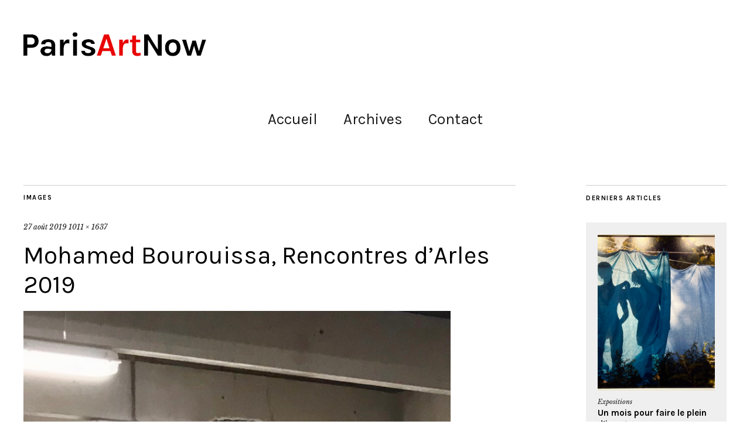

--- FILE ---
content_type: text/html; charset=UTF-8
request_url: https://www.parisartnow.com/mohamed-bourouissa-rencontres-darles-2019/
body_size: 10796
content:
<!DOCTYPE html>
<html lang="fr-FR">
<head>
	<meta charset="UTF-8" />
	<meta name="viewport" content="width=device-width,initial-scale=1">
	<link rel="profile" href="https://gmpg.org/xfn/11">
	<link rel="pingback" href="https://www.parisartnow.com/xmlrpc.php">
	<!--[if lt IE 9]>
		<script src="https://www.parisartnow.com/wp-content/themes/zuki/js/html5.js"></script>
	<![endif]-->
<title>Mohamed Bourouissa, Rencontres d&rsquo;Arles 2019 &#8211; Paris Art Now</title>
<meta name='robots' content='max-image-preview:large' />
<link rel='dns-prefetch' href='//stats.wp.com' />
<link rel='dns-prefetch' href='//fonts.googleapis.com' />
<link rel='dns-prefetch' href='//v0.wordpress.com' />
<link rel='dns-prefetch' href='//widgets.wp.com' />
<link rel='dns-prefetch' href='//s0.wp.com' />
<link rel='dns-prefetch' href='//0.gravatar.com' />
<link rel='dns-prefetch' href='//1.gravatar.com' />
<link rel='dns-prefetch' href='//2.gravatar.com' />
<link rel="alternate" type="application/rss+xml" title="Paris Art Now &raquo; Flux" href="https://www.parisartnow.com/feed/" />
<link rel="alternate" type="application/rss+xml" title="Paris Art Now &raquo; Flux des commentaires" href="https://www.parisartnow.com/comments/feed/" />
<script type="text/javascript">
/* <![CDATA[ */
window._wpemojiSettings = {"baseUrl":"https:\/\/s.w.org\/images\/core\/emoji\/15.0.3\/72x72\/","ext":".png","svgUrl":"https:\/\/s.w.org\/images\/core\/emoji\/15.0.3\/svg\/","svgExt":".svg","source":{"concatemoji":"https:\/\/www.parisartnow.com\/wp-includes\/js\/wp-emoji-release.min.js?ver=114c07d7609f035700cc29c7782f9199"}};
/*! This file is auto-generated */
!function(i,n){var o,s,e;function c(e){try{var t={supportTests:e,timestamp:(new Date).valueOf()};sessionStorage.setItem(o,JSON.stringify(t))}catch(e){}}function p(e,t,n){e.clearRect(0,0,e.canvas.width,e.canvas.height),e.fillText(t,0,0);var t=new Uint32Array(e.getImageData(0,0,e.canvas.width,e.canvas.height).data),r=(e.clearRect(0,0,e.canvas.width,e.canvas.height),e.fillText(n,0,0),new Uint32Array(e.getImageData(0,0,e.canvas.width,e.canvas.height).data));return t.every(function(e,t){return e===r[t]})}function u(e,t,n){switch(t){case"flag":return n(e,"\ud83c\udff3\ufe0f\u200d\u26a7\ufe0f","\ud83c\udff3\ufe0f\u200b\u26a7\ufe0f")?!1:!n(e,"\ud83c\uddfa\ud83c\uddf3","\ud83c\uddfa\u200b\ud83c\uddf3")&&!n(e,"\ud83c\udff4\udb40\udc67\udb40\udc62\udb40\udc65\udb40\udc6e\udb40\udc67\udb40\udc7f","\ud83c\udff4\u200b\udb40\udc67\u200b\udb40\udc62\u200b\udb40\udc65\u200b\udb40\udc6e\u200b\udb40\udc67\u200b\udb40\udc7f");case"emoji":return!n(e,"\ud83d\udc26\u200d\u2b1b","\ud83d\udc26\u200b\u2b1b")}return!1}function f(e,t,n){var r="undefined"!=typeof WorkerGlobalScope&&self instanceof WorkerGlobalScope?new OffscreenCanvas(300,150):i.createElement("canvas"),a=r.getContext("2d",{willReadFrequently:!0}),o=(a.textBaseline="top",a.font="600 32px Arial",{});return e.forEach(function(e){o[e]=t(a,e,n)}),o}function t(e){var t=i.createElement("script");t.src=e,t.defer=!0,i.head.appendChild(t)}"undefined"!=typeof Promise&&(o="wpEmojiSettingsSupports",s=["flag","emoji"],n.supports={everything:!0,everythingExceptFlag:!0},e=new Promise(function(e){i.addEventListener("DOMContentLoaded",e,{once:!0})}),new Promise(function(t){var n=function(){try{var e=JSON.parse(sessionStorage.getItem(o));if("object"==typeof e&&"number"==typeof e.timestamp&&(new Date).valueOf()<e.timestamp+604800&&"object"==typeof e.supportTests)return e.supportTests}catch(e){}return null}();if(!n){if("undefined"!=typeof Worker&&"undefined"!=typeof OffscreenCanvas&&"undefined"!=typeof URL&&URL.createObjectURL&&"undefined"!=typeof Blob)try{var e="postMessage("+f.toString()+"("+[JSON.stringify(s),u.toString(),p.toString()].join(",")+"));",r=new Blob([e],{type:"text/javascript"}),a=new Worker(URL.createObjectURL(r),{name:"wpTestEmojiSupports"});return void(a.onmessage=function(e){c(n=e.data),a.terminate(),t(n)})}catch(e){}c(n=f(s,u,p))}t(n)}).then(function(e){for(var t in e)n.supports[t]=e[t],n.supports.everything=n.supports.everything&&n.supports[t],"flag"!==t&&(n.supports.everythingExceptFlag=n.supports.everythingExceptFlag&&n.supports[t]);n.supports.everythingExceptFlag=n.supports.everythingExceptFlag&&!n.supports.flag,n.DOMReady=!1,n.readyCallback=function(){n.DOMReady=!0}}).then(function(){return e}).then(function(){var e;n.supports.everything||(n.readyCallback(),(e=n.source||{}).concatemoji?t(e.concatemoji):e.wpemoji&&e.twemoji&&(t(e.twemoji),t(e.wpemoji)))}))}((window,document),window._wpemojiSettings);
/* ]]> */
</script>
<style id='wp-emoji-styles-inline-css' type='text/css'>

	img.wp-smiley, img.emoji {
		display: inline !important;
		border: none !important;
		box-shadow: none !important;
		height: 1em !important;
		width: 1em !important;
		margin: 0 0.07em !important;
		vertical-align: -0.1em !important;
		background: none !important;
		padding: 0 !important;
	}
</style>
<link rel='stylesheet' id='wp-block-library-css' href='https://www.parisartnow.com/wp-includes/css/dist/block-library/style.min.css?ver=114c07d7609f035700cc29c7782f9199' type='text/css' media='all' />
<link rel='stylesheet' id='mediaelement-css' href='https://www.parisartnow.com/wp-includes/js/mediaelement/mediaelementplayer-legacy.min.css?ver=4.2.17' type='text/css' media='all' />
<link rel='stylesheet' id='wp-mediaelement-css' href='https://www.parisartnow.com/wp-includes/js/mediaelement/wp-mediaelement.min.css?ver=114c07d7609f035700cc29c7782f9199' type='text/css' media='all' />
<style id='jetpack-sharing-buttons-style-inline-css' type='text/css'>
.jetpack-sharing-buttons__services-list{display:flex;flex-direction:row;flex-wrap:wrap;gap:0;list-style-type:none;margin:5px;padding:0}.jetpack-sharing-buttons__services-list.has-small-icon-size{font-size:12px}.jetpack-sharing-buttons__services-list.has-normal-icon-size{font-size:16px}.jetpack-sharing-buttons__services-list.has-large-icon-size{font-size:24px}.jetpack-sharing-buttons__services-list.has-huge-icon-size{font-size:36px}@media print{.jetpack-sharing-buttons__services-list{display:none!important}}.editor-styles-wrapper .wp-block-jetpack-sharing-buttons{gap:0;padding-inline-start:0}ul.jetpack-sharing-buttons__services-list.has-background{padding:1.25em 2.375em}
</style>
<style id='classic-theme-styles-inline-css' type='text/css'>
/*! This file is auto-generated */
.wp-block-button__link{color:#fff;background-color:#32373c;border-radius:9999px;box-shadow:none;text-decoration:none;padding:calc(.667em + 2px) calc(1.333em + 2px);font-size:1.125em}.wp-block-file__button{background:#32373c;color:#fff;text-decoration:none}
</style>
<style id='global-styles-inline-css' type='text/css'>
:root{--wp--preset--aspect-ratio--square: 1;--wp--preset--aspect-ratio--4-3: 4/3;--wp--preset--aspect-ratio--3-4: 3/4;--wp--preset--aspect-ratio--3-2: 3/2;--wp--preset--aspect-ratio--2-3: 2/3;--wp--preset--aspect-ratio--16-9: 16/9;--wp--preset--aspect-ratio--9-16: 9/16;--wp--preset--color--black: #000000;--wp--preset--color--cyan-bluish-gray: #abb8c3;--wp--preset--color--white: #ffffff;--wp--preset--color--pale-pink: #f78da7;--wp--preset--color--vivid-red: #cf2e2e;--wp--preset--color--luminous-vivid-orange: #ff6900;--wp--preset--color--luminous-vivid-amber: #fcb900;--wp--preset--color--light-green-cyan: #7bdcb5;--wp--preset--color--vivid-green-cyan: #00d084;--wp--preset--color--pale-cyan-blue: #8ed1fc;--wp--preset--color--vivid-cyan-blue: #0693e3;--wp--preset--color--vivid-purple: #9b51e0;--wp--preset--gradient--vivid-cyan-blue-to-vivid-purple: linear-gradient(135deg,rgba(6,147,227,1) 0%,rgb(155,81,224) 100%);--wp--preset--gradient--light-green-cyan-to-vivid-green-cyan: linear-gradient(135deg,rgb(122,220,180) 0%,rgb(0,208,130) 100%);--wp--preset--gradient--luminous-vivid-amber-to-luminous-vivid-orange: linear-gradient(135deg,rgba(252,185,0,1) 0%,rgba(255,105,0,1) 100%);--wp--preset--gradient--luminous-vivid-orange-to-vivid-red: linear-gradient(135deg,rgba(255,105,0,1) 0%,rgb(207,46,46) 100%);--wp--preset--gradient--very-light-gray-to-cyan-bluish-gray: linear-gradient(135deg,rgb(238,238,238) 0%,rgb(169,184,195) 100%);--wp--preset--gradient--cool-to-warm-spectrum: linear-gradient(135deg,rgb(74,234,220) 0%,rgb(151,120,209) 20%,rgb(207,42,186) 40%,rgb(238,44,130) 60%,rgb(251,105,98) 80%,rgb(254,248,76) 100%);--wp--preset--gradient--blush-light-purple: linear-gradient(135deg,rgb(255,206,236) 0%,rgb(152,150,240) 100%);--wp--preset--gradient--blush-bordeaux: linear-gradient(135deg,rgb(254,205,165) 0%,rgb(254,45,45) 50%,rgb(107,0,62) 100%);--wp--preset--gradient--luminous-dusk: linear-gradient(135deg,rgb(255,203,112) 0%,rgb(199,81,192) 50%,rgb(65,88,208) 100%);--wp--preset--gradient--pale-ocean: linear-gradient(135deg,rgb(255,245,203) 0%,rgb(182,227,212) 50%,rgb(51,167,181) 100%);--wp--preset--gradient--electric-grass: linear-gradient(135deg,rgb(202,248,128) 0%,rgb(113,206,126) 100%);--wp--preset--gradient--midnight: linear-gradient(135deg,rgb(2,3,129) 0%,rgb(40,116,252) 100%);--wp--preset--font-size--small: 13px;--wp--preset--font-size--medium: 20px;--wp--preset--font-size--large: 36px;--wp--preset--font-size--x-large: 42px;--wp--preset--spacing--20: 0.44rem;--wp--preset--spacing--30: 0.67rem;--wp--preset--spacing--40: 1rem;--wp--preset--spacing--50: 1.5rem;--wp--preset--spacing--60: 2.25rem;--wp--preset--spacing--70: 3.38rem;--wp--preset--spacing--80: 5.06rem;--wp--preset--shadow--natural: 6px 6px 9px rgba(0, 0, 0, 0.2);--wp--preset--shadow--deep: 12px 12px 50px rgba(0, 0, 0, 0.4);--wp--preset--shadow--sharp: 6px 6px 0px rgba(0, 0, 0, 0.2);--wp--preset--shadow--outlined: 6px 6px 0px -3px rgba(255, 255, 255, 1), 6px 6px rgba(0, 0, 0, 1);--wp--preset--shadow--crisp: 6px 6px 0px rgba(0, 0, 0, 1);}:where(.is-layout-flex){gap: 0.5em;}:where(.is-layout-grid){gap: 0.5em;}body .is-layout-flex{display: flex;}.is-layout-flex{flex-wrap: wrap;align-items: center;}.is-layout-flex > :is(*, div){margin: 0;}body .is-layout-grid{display: grid;}.is-layout-grid > :is(*, div){margin: 0;}:where(.wp-block-columns.is-layout-flex){gap: 2em;}:where(.wp-block-columns.is-layout-grid){gap: 2em;}:where(.wp-block-post-template.is-layout-flex){gap: 1.25em;}:where(.wp-block-post-template.is-layout-grid){gap: 1.25em;}.has-black-color{color: var(--wp--preset--color--black) !important;}.has-cyan-bluish-gray-color{color: var(--wp--preset--color--cyan-bluish-gray) !important;}.has-white-color{color: var(--wp--preset--color--white) !important;}.has-pale-pink-color{color: var(--wp--preset--color--pale-pink) !important;}.has-vivid-red-color{color: var(--wp--preset--color--vivid-red) !important;}.has-luminous-vivid-orange-color{color: var(--wp--preset--color--luminous-vivid-orange) !important;}.has-luminous-vivid-amber-color{color: var(--wp--preset--color--luminous-vivid-amber) !important;}.has-light-green-cyan-color{color: var(--wp--preset--color--light-green-cyan) !important;}.has-vivid-green-cyan-color{color: var(--wp--preset--color--vivid-green-cyan) !important;}.has-pale-cyan-blue-color{color: var(--wp--preset--color--pale-cyan-blue) !important;}.has-vivid-cyan-blue-color{color: var(--wp--preset--color--vivid-cyan-blue) !important;}.has-vivid-purple-color{color: var(--wp--preset--color--vivid-purple) !important;}.has-black-background-color{background-color: var(--wp--preset--color--black) !important;}.has-cyan-bluish-gray-background-color{background-color: var(--wp--preset--color--cyan-bluish-gray) !important;}.has-white-background-color{background-color: var(--wp--preset--color--white) !important;}.has-pale-pink-background-color{background-color: var(--wp--preset--color--pale-pink) !important;}.has-vivid-red-background-color{background-color: var(--wp--preset--color--vivid-red) !important;}.has-luminous-vivid-orange-background-color{background-color: var(--wp--preset--color--luminous-vivid-orange) !important;}.has-luminous-vivid-amber-background-color{background-color: var(--wp--preset--color--luminous-vivid-amber) !important;}.has-light-green-cyan-background-color{background-color: var(--wp--preset--color--light-green-cyan) !important;}.has-vivid-green-cyan-background-color{background-color: var(--wp--preset--color--vivid-green-cyan) !important;}.has-pale-cyan-blue-background-color{background-color: var(--wp--preset--color--pale-cyan-blue) !important;}.has-vivid-cyan-blue-background-color{background-color: var(--wp--preset--color--vivid-cyan-blue) !important;}.has-vivid-purple-background-color{background-color: var(--wp--preset--color--vivid-purple) !important;}.has-black-border-color{border-color: var(--wp--preset--color--black) !important;}.has-cyan-bluish-gray-border-color{border-color: var(--wp--preset--color--cyan-bluish-gray) !important;}.has-white-border-color{border-color: var(--wp--preset--color--white) !important;}.has-pale-pink-border-color{border-color: var(--wp--preset--color--pale-pink) !important;}.has-vivid-red-border-color{border-color: var(--wp--preset--color--vivid-red) !important;}.has-luminous-vivid-orange-border-color{border-color: var(--wp--preset--color--luminous-vivid-orange) !important;}.has-luminous-vivid-amber-border-color{border-color: var(--wp--preset--color--luminous-vivid-amber) !important;}.has-light-green-cyan-border-color{border-color: var(--wp--preset--color--light-green-cyan) !important;}.has-vivid-green-cyan-border-color{border-color: var(--wp--preset--color--vivid-green-cyan) !important;}.has-pale-cyan-blue-border-color{border-color: var(--wp--preset--color--pale-cyan-blue) !important;}.has-vivid-cyan-blue-border-color{border-color: var(--wp--preset--color--vivid-cyan-blue) !important;}.has-vivid-purple-border-color{border-color: var(--wp--preset--color--vivid-purple) !important;}.has-vivid-cyan-blue-to-vivid-purple-gradient-background{background: var(--wp--preset--gradient--vivid-cyan-blue-to-vivid-purple) !important;}.has-light-green-cyan-to-vivid-green-cyan-gradient-background{background: var(--wp--preset--gradient--light-green-cyan-to-vivid-green-cyan) !important;}.has-luminous-vivid-amber-to-luminous-vivid-orange-gradient-background{background: var(--wp--preset--gradient--luminous-vivid-amber-to-luminous-vivid-orange) !important;}.has-luminous-vivid-orange-to-vivid-red-gradient-background{background: var(--wp--preset--gradient--luminous-vivid-orange-to-vivid-red) !important;}.has-very-light-gray-to-cyan-bluish-gray-gradient-background{background: var(--wp--preset--gradient--very-light-gray-to-cyan-bluish-gray) !important;}.has-cool-to-warm-spectrum-gradient-background{background: var(--wp--preset--gradient--cool-to-warm-spectrum) !important;}.has-blush-light-purple-gradient-background{background: var(--wp--preset--gradient--blush-light-purple) !important;}.has-blush-bordeaux-gradient-background{background: var(--wp--preset--gradient--blush-bordeaux) !important;}.has-luminous-dusk-gradient-background{background: var(--wp--preset--gradient--luminous-dusk) !important;}.has-pale-ocean-gradient-background{background: var(--wp--preset--gradient--pale-ocean) !important;}.has-electric-grass-gradient-background{background: var(--wp--preset--gradient--electric-grass) !important;}.has-midnight-gradient-background{background: var(--wp--preset--gradient--midnight) !important;}.has-small-font-size{font-size: var(--wp--preset--font-size--small) !important;}.has-medium-font-size{font-size: var(--wp--preset--font-size--medium) !important;}.has-large-font-size{font-size: var(--wp--preset--font-size--large) !important;}.has-x-large-font-size{font-size: var(--wp--preset--font-size--x-large) !important;}
:where(.wp-block-post-template.is-layout-flex){gap: 1.25em;}:where(.wp-block-post-template.is-layout-grid){gap: 1.25em;}
:where(.wp-block-columns.is-layout-flex){gap: 2em;}:where(.wp-block-columns.is-layout-grid){gap: 2em;}
:root :where(.wp-block-pullquote){font-size: 1.5em;line-height: 1.6;}
</style>
<link rel='stylesheet' id='SFSImainCss-css' href='https://www.parisartnow.com/wp-content/plugins/ultimate-social-media-icons/css/sfsi-style.css?ver=2.9.6' type='text/css' media='all' />
<link rel='stylesheet' id='parent-style-css' href='https://www.parisartnow.com/wp-content/themes/zuki/style.css?ver=114c07d7609f035700cc29c7782f9199' type='text/css' media='all' />
<link rel='stylesheet' id='zuki-flex-slider-style-css' href='https://www.parisartnow.com/wp-content/themes/zuki/js/flex-slider/flexslider.css?ver=114c07d7609f035700cc29c7782f9199' type='text/css' media='all' />
<link rel='stylesheet' id='zuki-fonts-css' href='//fonts.googleapis.com/css?family=Libre+Baskerville%3A400%2C700%2C400italic%7CKarla%3A400%2C400italic%2C700%2C700italic%26subset%3Dlatin%2Clatin-ext&#038;subset=latin%2Clatin-ext' type='text/css' media='all' />
<link rel='stylesheet' id='genericons-css' href='https://www.parisartnow.com/wp-content/plugins/jetpack/_inc/genericons/genericons/genericons.css?ver=3.1' type='text/css' media='all' />
<link rel='stylesheet' id='zuki-style-css' href='https://www.parisartnow.com/wp-content/themes/parisartnow2016/style.css?ver=20140631' type='text/css' media='all' />
<link rel='stylesheet' id='jetpack_likes-css' href='https://www.parisartnow.com/wp-content/plugins/jetpack/modules/likes/style.css?ver=14.5' type='text/css' media='all' />
<link rel='stylesheet' id='jetpack-subscriptions-css' href='https://www.parisartnow.com/wp-content/plugins/jetpack/modules/subscriptions/subscriptions.css?ver=14.5' type='text/css' media='all' />
<script type="text/javascript" src="https://www.parisartnow.com/wp-includes/js/jquery/jquery.min.js?ver=3.7.1" id="jquery-core-js"></script>
<script type="text/javascript" src="https://www.parisartnow.com/wp-includes/js/jquery/jquery-migrate.min.js?ver=3.4.1" id="jquery-migrate-js"></script>
<script type="text/javascript" src="https://www.parisartnow.com/wp-content/themes/zuki/js/jquery.fitvids.js?ver=1.1" id="zuki-fitvids-js"></script>
<script type="text/javascript" src="https://www.parisartnow.com/wp-content/themes/zuki/js/flex-slider/jquery.flexslider-min.js?ver=114c07d7609f035700cc29c7782f9199" id="zuki-flex-slider-js"></script>
<script type="text/javascript" src="https://www.parisartnow.com/wp-content/themes/zuki/js/functions.js?ver=20140426" id="zuki-script-js"></script>
<link rel="https://api.w.org/" href="https://www.parisartnow.com/wp-json/" /><link rel="alternate" title="JSON" type="application/json" href="https://www.parisartnow.com/wp-json/wp/v2/media/4759" /><link rel="EditURI" type="application/rsd+xml" title="RSD" href="https://www.parisartnow.com/xmlrpc.php?rsd" />
<link rel="alternate" title="oEmbed (JSON)" type="application/json+oembed" href="https://www.parisartnow.com/wp-json/oembed/1.0/embed?url=https%3A%2F%2Fwww.parisartnow.com%2Fmohamed-bourouissa-rencontres-darles-2019%2F" />
<link rel="alternate" title="oEmbed (XML)" type="text/xml+oembed" href="https://www.parisartnow.com/wp-json/oembed/1.0/embed?url=https%3A%2F%2Fwww.parisartnow.com%2Fmohamed-bourouissa-rencontres-darles-2019%2F&#038;format=xml" />

    <!-- Google tag (gtag.js) -->
    <script async src="https://www.googletagmanager.com/gtag/js?id=G-H3KZ6G1RSE"></script>
    <script>
      window.dataLayer = window.dataLayer || [];
      function gtag(){dataLayer.push(arguments);}
      gtag('js', new Date());

      gtag('config', 'G-H3KZ6G1RSE');
    </script>

	<meta name="follow.[base64]" content="Dwqj0mfWqGdcsjV3jr3l"/>	<style>img#wpstats{display:none}</style>
			<style type="text/css">
		.widget-area p.summary a,
		.entry-content p a,
		.entry-content li a,
		.page .entry-content p a,
		blockquote cite a,
		.textwidget a,
		#comments .comment-text a,
		.authorbox p.author-description a {color: #ec2203;}
		.widget_zuki_recentposts_color .bg-wrap {background: #efefef;}
		.archive-menu-content {background: #efefef;}
	</style>
    	<style type="text/css" id="zuki-header-css">
			#site-title h1,
		#site-title h2.site-description {
			display: none;
		}

		</style>
	<style type="text/css" id="custom-background-css">
body.custom-background { background-color: #ffffff; }
</style>
	
<!-- Jetpack Open Graph Tags -->
<meta property="og:type" content="article" />
<meta property="og:title" content="Mohamed Bourouissa, Rencontres d&rsquo;Arles 2019" />
<meta property="og:url" content="https://www.parisartnow.com/mohamed-bourouissa-rencontres-darles-2019/" />
<meta property="og:description" content="Mohamed Bourouissa, Rencontres d&rsquo;Arles 2019 © Isabelle Henricot" />
<meta property="article:published_time" content="2019-08-26T22:29:41+00:00" />
<meta property="article:modified_time" content="2019-08-27T09:26:48+00:00" />
<meta property="og:site_name" content="Paris Art Now" />
<meta property="og:image" content="https://www.parisartnow.com/wp-content/uploads/mohamed-bourouissa-rencontres-darles-2019.jpeg" />
<meta property="og:image:alt" content="" />
<meta property="og:locale" content="fr_FR" />
<meta name="twitter:text:title" content="Mohamed Bourouissa, Rencontres d&rsquo;Arles 2019" />
<meta name="twitter:image" content="https://www.parisartnow.com/wp-content/uploads/mohamed-bourouissa-rencontres-darles-2019.jpeg?w=640" />
<meta name="twitter:card" content="summary_large_image" />

<!-- End Jetpack Open Graph Tags -->
</head>

<body data-rsssl=1 class="attachment attachment-template-default single single-attachment postid-4759 attachmentid-4759 attachment-jpeg custom-background sfsi_actvite_theme_default">

	<div id="container">

		<header id="masthead" class="cf" role="banner">

			
			<div id="site-title">
							<div id="site-header">
					<a href="https://www.parisartnow.com/" rel="home"><img src="https://www.parisartnow.com/wp-content/uploads/logo-parisartnow-red-1.png" width="400" height="51" alt=""></a>
				</div><!-- end #site-header -->
							<h1><a href="https://www.parisartnow.com/" title="Paris Art Now">Paris Art Now</a></h1>
							<h2 class="site-description">Expos et galeries d&#039;art contemporain à Paris</h2>
						</div><!-- end #site-title -->

			<a href="#menuopen" id="mobile-menu-toggle"><span>Menu</span></a>

			<div id="mobile-menu-wrap" class="cf">
									<div class="search-box">
						<a href="#" id="search-toggle"><span>Recherche</span></a>
						
<form method="get" id="searchform" class="searchform" action="https://www.parisartnow.com/" role="search">
	<label for="s" class="screen-reader-text"><span>Recherche</span></label>
	<input type="text" class="search-field" name="s" id="s" placeholder="Faire une recherche..." />
	<input type="submit" class="submit" name="submit" id="searchsubmit" value="Recherche" />
</form>					</div><!-- end .search-box -->
								<nav id="site-nav" class="cf">
					<ul id="menu-menu-2-grand" class="nav-menu"><li id="menu-item-84" class="menu-item menu-item-type-custom menu-item-object-custom menu-item-home menu-item-84"><a href="https://www.parisartnow.com">Accueil</a></li>
<li id="menu-item-12575" class="menu-item menu-item-type-post_type menu-item-object-page menu-item-12575"><a href="https://www.parisartnow.com/archives/">Archives</a></li>
<li id="menu-item-12576" class="menu-item menu-item-type-post_type menu-item-object-page menu-item-12576"><a href="https://www.parisartnow.com/contact/">Contact</a></li>
</ul>				</nav><!-- end #site-nav -->
				<a href="#menuclose" id="mobile-menu-close"><span>Fermer menu</span></a>
			</div><!-- end #mobile-menu-wrap -->

			
		</header><!-- end #masthead -->

<div id="main-wrap">
	<div id="primary" class="site-content cf" role="main">
	<h3 class="blog-title">Images</h3>

	<article id="post-4759" class="post-4759 attachment type-attachment status-inherit hentry">

		<header class="entry-header">
				<div class="entry-date">
					<a href="https://www.parisartnow.com/mohamed-bourouissa-rencontres-darles-2019/">27 août 2019</a>
				</div><!-- end .entry-date -->
				<div class="full-size-link"><a href="https://www.parisartnow.com/wp-content/uploads/mohamed-bourouissa-rencontres-darles-2019.jpeg">1011 &times; 1637</a></div>
							<h1 class="entry-title">Mohamed Bourouissa, Rencontres d&rsquo;Arles 2019</a></h1>
		</header><!--end .entry-header -->

		<div class="entry-wrap">
		<div class="entry-content">
			<div class="attachment">
						<a href="https://www.parisartnow.com/the-anonymous-project-kitchen/" title="Mohamed Bourouissa, Rencontres d&rsquo;Arles 2019"><img width="729" height="1180" src="https://www.parisartnow.com/wp-content/uploads/mohamed-bourouissa-rencontres-darles-2019.jpeg" class="attachment-1180x1180 size-1180x1180" alt="" decoding="async" fetchpriority="high" srcset="https://www.parisartnow.com/wp-content/uploads/mohamed-bourouissa-rencontres-darles-2019.jpeg 1011w, https://www.parisartnow.com/wp-content/uploads/mohamed-bourouissa-rencontres-darles-2019-216x350.jpeg 216w, https://www.parisartnow.com/wp-content/uploads/mohamed-bourouissa-rencontres-darles-2019-741x1200.jpeg 741w" sizes="(max-width: 729px) 100vw, 729px" data-attachment-id="4759" data-permalink="https://www.parisartnow.com/mohamed-bourouissa-rencontres-darles-2019/" data-orig-file="https://www.parisartnow.com/wp-content/uploads/mohamed-bourouissa-rencontres-darles-2019.jpeg" data-orig-size="1011,1637" data-comments-opened="0" data-image-meta="{&quot;aperture&quot;:&quot;1.8&quot;,&quot;credit&quot;:&quot;&quot;,&quot;camera&quot;:&quot;iPhone 7 Plus&quot;,&quot;caption&quot;:&quot;&quot;,&quot;created_timestamp&quot;:&quot;1562253249&quot;,&quot;copyright&quot;:&quot;&quot;,&quot;focal_length&quot;:&quot;3.99&quot;,&quot;iso&quot;:&quot;160&quot;,&quot;shutter_speed&quot;:&quot;0.03030303030303&quot;,&quot;title&quot;:&quot;&quot;,&quot;orientation&quot;:&quot;0&quot;}" data-image-title="Mohamed Bourouissa, Rencontres d&amp;rsquo;Arles 2019" data-image-description="" data-image-caption="&lt;p&gt;Mohamed Bourouissa, Rencontres d&amp;rsquo;Arles 2019 © Isabelle Henricot&lt;/p&gt;
" data-medium-file="https://www.parisartnow.com/wp-content/uploads/mohamed-bourouissa-rencontres-darles-2019-216x350.jpeg" data-large-file="https://www.parisartnow.com/wp-content/uploads/mohamed-bourouissa-rencontres-darles-2019-741x1200.jpeg" /></a>

													<div class="entry-caption">
								<p>Mohamed Bourouissa, Rencontres d&rsquo;Arles 2019 © Isabelle Henricot</p>
							</div>
						
			</div><!-- .attachment -->
		</div><!-- .entry-content -->
	</div><!-- end .entry-wrap -->

	</article><!-- #post-4759 -->

	
	<div class="nav-wrap cf">
		<nav id="nav-single" class="cf">
			<div class="nav-next"><a href='https://www.parisartnow.com/the-anonymous-project-kitchen/'><span>Image suivante</span></a></div>
			<div class="nav-previous"><a href='https://www.parisartnow.com/jacques-windenberger-rencontres-darles-2019/'><span>Image précédente</span></a></div>
		</nav><!-- #nav-single -->
	</div><!-- end .nav-wrap -->

</div><!-- end #primary -->

<div id="blog-sidebar" class="default-sidebar widget-area" role="complementary">
	<aside id="zuki_recentposts_color-2" class="widget widget_zuki_recentposts_color">
		<div class="widget-title-wrap"><h3 class="widget-title"><span>Derniers articles</span></h3></div>

<div class="bg-wrap cf">

   
   <article class="rp-color cf">
	   			 <div class="entry-thumb">
				 <a href="https://www.parisartnow.com/un-mois-pour-faire-le-plein-dimages/" title="Permalien pour Un mois pour faire le plein d’images"><img src="https://www.parisartnow.com/wp-content/uploads/tyler-mitchell-untitled-blue-laundry-line-2019-420x560.jpeg" class="attachment-zuki-medium-portrait size-zuki-medium-portrait wp-post-image" alt="" decoding="async" data-attachment-id="13246" data-permalink="https://www.parisartnow.com/tyler-mitchell-untitled-blue-laundry-line-2019/" data-orig-file="https://www.parisartnow.com/wp-content/uploads/tyler-mitchell-untitled-blue-laundry-line-2019.jpeg" data-orig-size="2400,1906" data-comments-opened="0" data-image-meta="{&quot;aperture&quot;:&quot;1.5&quot;,&quot;credit&quot;:&quot;&quot;,&quot;camera&quot;:&quot;iPhone 13 Pro Max&quot;,&quot;caption&quot;:&quot;&quot;,&quot;created_timestamp&quot;:&quot;1762777986&quot;,&quot;copyright&quot;:&quot;&quot;,&quot;focal_length&quot;:&quot;5.7&quot;,&quot;iso&quot;:&quot;100&quot;,&quot;shutter_speed&quot;:&quot;0.01&quot;,&quot;title&quot;:&quot;&quot;,&quot;orientation&quot;:&quot;1&quot;}" data-image-title="Tyler Mitchell, Untitled (Blue laundry Line), 2019" data-image-description="" data-image-caption="&lt;p&gt;Tyler Mitchell, Untitled (Blue laundry Line), 2019&lt;/p&gt;
" data-medium-file="https://www.parisartnow.com/wp-content/uploads/tyler-mitchell-untitled-blue-laundry-line-2019-350x278.jpeg" data-large-file="https://www.parisartnow.com/wp-content/uploads/tyler-mitchell-untitled-blue-laundry-line-2019-1511x1200.jpeg" /></a>
			</div><!-- end .entry-thumb -->
		
		<header class="entry-header">

			<div class="entry-cats">
				<a href="https://www.parisartnow.com/category/expositions-2/" rel="category tag">Expositions</a>			</div><!-- end .entry-cats -->
			<h3 class="entry-title"><a href="https://www.parisartnow.com/un-mois-pour-faire-le-plein-dimages/" title="Permalien pour Un mois pour faire le plein d’images">Un mois pour faire le plein d’images</a></h3>

						<div class="entry-location">
							</div>

		</header>
		<div class="story">

			<p class="summary">Comme chaque année au mois de novembre, les expositions de photos foisonnent à Paris et en Île-de-France. Installée depuis près de trente ans dans le paysage culturel parisien, la...</p>
			<footer class="entry-footer">
				<div class="entry-date"><a href="https://www.parisartnow.com/un-mois-pour-faire-le-plein-dimages/" class="entry-date">17 novembre 2025</a></div>
								<div class="entry-comments">
					<a href="https://www.parisartnow.com/un-mois-pour-faire-le-plein-dimages/#comments">commentaire 1</a>				</div><!-- end .entry-comments -->
							</footer>

		</div><!--end .story -->
    </article><!--end .rp-color -->

   
   <article class="rp-color cf">
	   			 <div class="entry-thumb">
				 <a href="https://www.parisartnow.com/paris-photo-2025/" title="Permalien pour Paris Photo 2025 "><img src="https://www.parisartnow.com/wp-content/uploads/img_8304-420x560.jpeg" class="attachment-zuki-medium-portrait size-zuki-medium-portrait wp-post-image" alt="" decoding="async" data-attachment-id="13220" data-permalink="https://www.parisartnow.com/img_8304/" data-orig-file="https://www.parisartnow.com/wp-content/uploads/img_8304.jpeg" data-orig-size="2400,1800" data-comments-opened="0" data-image-meta="{&quot;aperture&quot;:&quot;1.8&quot;,&quot;credit&quot;:&quot;&quot;,&quot;camera&quot;:&quot;iPhone 13 Pro Max&quot;,&quot;caption&quot;:&quot;&quot;,&quot;created_timestamp&quot;:&quot;1762981130&quot;,&quot;copyright&quot;:&quot;&quot;,&quot;focal_length&quot;:&quot;1.57&quot;,&quot;iso&quot;:&quot;160&quot;,&quot;shutter_speed&quot;:&quot;0.01&quot;,&quot;title&quot;:&quot;&quot;,&quot;orientation&quot;:&quot;1&quot;}" data-image-title="Vue des galeries" data-image-description="" data-image-caption="&lt;p&gt;Vue des galeries Richard Saltoun et Fraenkel, Paris Photo 2025 © Isabelle Henricot&lt;/p&gt;
" data-medium-file="https://www.parisartnow.com/wp-content/uploads/img_8304-350x263.jpeg" data-large-file="https://www.parisartnow.com/wp-content/uploads/img_8304-1600x1200.jpeg" /></a>
			</div><!-- end .entry-thumb -->
		
		<header class="entry-header">

			<div class="entry-cats">
				<a href="https://www.parisartnow.com/category/expositions-2/" rel="category tag">Expositions</a>			</div><!-- end .entry-cats -->
			<h3 class="entry-title"><a href="https://www.parisartnow.com/paris-photo-2025/" title="Permalien pour Paris Photo 2025 ">Paris Photo 2025 </a></h3>

						<div class="entry-location">
							</div>

		</header>
		<div class="story">

			<p class="summary">Pour sa 28e édition, la foire renouvelle une partie de ses effectifs et réorganise partiellement ses espaces en conservant une offre très diversifiée. Si le nombre légèrement en baisse...</p>
			<footer class="entry-footer">
				<div class="entry-date"><a href="https://www.parisartnow.com/paris-photo-2025/" class="entry-date">14 novembre 2025</a></div>
								<div class="entry-comments">
					<a href="https://www.parisartnow.com/paris-photo-2025/#respond"><span class="leave-reply">commentaires 0</span></a>				</div><!-- end .entry-comments -->
							</footer>

		</div><!--end .story -->
    </article><!--end .rp-color -->

   
   <article class="rp-color cf">
	   			 <div class="entry-thumb">
				 <a href="https://www.parisartnow.com/a-voir-a-paris-pendant-la-semaine-de-lart/" title="Permalien pour À voir à Paris pendant la Semaine de l’art"><img src="https://www.parisartnow.com/wp-content/uploads/chapelle-saint-louis-de-la-salpetriere-paris-420x560.jpeg" class="attachment-zuki-medium-portrait size-zuki-medium-portrait wp-post-image" alt="" decoding="async" data-attachment-id="13034" data-permalink="https://www.parisartnow.com/chapelle-saint-louis-de-la-salpetriere-paris/" data-orig-file="https://www.parisartnow.com/wp-content/uploads/chapelle-saint-louis-de-la-salpetriere-paris.jpeg" data-orig-size="2400,1800" data-comments-opened="0" data-image-meta="{&quot;aperture&quot;:&quot;1.5&quot;,&quot;credit&quot;:&quot;&quot;,&quot;camera&quot;:&quot;iPhone 13 Pro Max&quot;,&quot;caption&quot;:&quot;&quot;,&quot;created_timestamp&quot;:&quot;1760970198&quot;,&quot;copyright&quot;:&quot;&quot;,&quot;focal_length&quot;:&quot;5.7&quot;,&quot;iso&quot;:&quot;50&quot;,&quot;shutter_speed&quot;:&quot;0.00011499540018399&quot;,&quot;title&quot;:&quot;&quot;,&quot;orientation&quot;:&quot;1&quot;}" data-image-title="Chapelle Saint-Louis de la Salpêtrière, Paris" data-image-description="" data-image-caption="&lt;p&gt;Chapelle Saint-Louis de la Salpêtrière, Paris © Isabelle Henricot&lt;/p&gt;
" data-medium-file="https://www.parisartnow.com/wp-content/uploads/chapelle-saint-louis-de-la-salpetriere-paris-350x263.jpeg" data-large-file="https://www.parisartnow.com/wp-content/uploads/chapelle-saint-louis-de-la-salpetriere-paris-1600x1200.jpeg" /></a>
			</div><!-- end .entry-thumb -->
		
		<header class="entry-header">

			<div class="entry-cats">
				<a href="https://www.parisartnow.com/category/expositions-2/" rel="category tag">Expositions</a>			</div><!-- end .entry-cats -->
			<h3 class="entry-title"><a href="https://www.parisartnow.com/a-voir-a-paris-pendant-la-semaine-de-lart/" title="Permalien pour À voir à Paris pendant la Semaine de l’art">À voir à Paris pendant la Semaine de l’art</a></h3>

						<div class="entry-location">
							</div>

		</header>
		<div class="story">

			<p class="summary">Profitant de la présence de nombreux collectionneurs et amateurs d’art dans la capitale, une profusion de foires et d’événements artistiques se déroulent durant la semaine d’Art Basel Paris. Impossible...</p>
			<footer class="entry-footer">
				<div class="entry-date"><a href="https://www.parisartnow.com/a-voir-a-paris-pendant-la-semaine-de-lart/" class="entry-date">25 octobre 2025</a></div>
								<div class="entry-comments">
					<a href="https://www.parisartnow.com/a-voir-a-paris-pendant-la-semaine-de-lart/#respond"><span class="leave-reply">commentaires 0</span></a>				</div><!-- end .entry-comments -->
							</footer>

		</div><!--end .story -->
    </article><!--end .rp-color -->

   
   <article class="rp-color cf">
	   			 <div class="entry-thumb">
				 <a href="https://www.parisartnow.com/art-basel-paris-2025/" title="Permalien pour Art Basel Paris 2025"><img src="https://www.parisartnow.com/wp-content/uploads/grand-palais-art-basel-2025-isabelle-henricot-420x560.jpeg" class="attachment-zuki-medium-portrait size-zuki-medium-portrait wp-post-image" alt="" decoding="async" data-attachment-id="13009" data-permalink="https://www.parisartnow.com/grand-palais-art-basel-2025-isabelle-henricot/" data-orig-file="https://www.parisartnow.com/wp-content/uploads/grand-palais-art-basel-2025-isabelle-henricot.jpeg" data-orig-size="2400,1800" data-comments-opened="0" data-image-meta="{&quot;aperture&quot;:&quot;1.8&quot;,&quot;credit&quot;:&quot;&quot;,&quot;camera&quot;:&quot;iPhone 13 Pro Max&quot;,&quot;caption&quot;:&quot;&quot;,&quot;created_timestamp&quot;:&quot;1761157497&quot;,&quot;copyright&quot;:&quot;&quot;,&quot;focal_length&quot;:&quot;1.57&quot;,&quot;iso&quot;:&quot;100&quot;,&quot;shutter_speed&quot;:&quot;0.01&quot;,&quot;title&quot;:&quot;&quot;,&quot;orientation&quot;:&quot;1&quot;}" data-image-title="Grand Palais, Art Basel 2025 Isabelle Henricot" data-image-description="" data-image-caption="&lt;p&gt;Grand Palais, Art Basel 2025 ©Isabelle Henricot&lt;/p&gt;
" data-medium-file="https://www.parisartnow.com/wp-content/uploads/grand-palais-art-basel-2025-isabelle-henricot-350x263.jpeg" data-large-file="https://www.parisartnow.com/wp-content/uploads/grand-palais-art-basel-2025-isabelle-henricot-1600x1200.jpeg" /></a>
			</div><!-- end .entry-thumb -->
		
		<header class="entry-header">

			<div class="entry-cats">
				<a href="https://www.parisartnow.com/category/expositions-2/" rel="category tag">Expositions</a>			</div><!-- end .entry-cats -->
			<h3 class="entry-title"><a href="https://www.parisartnow.com/art-basel-paris-2025/" title="Permalien pour Art Basel Paris 2025">Art Basel Paris 2025</a></h3>

						<div class="entry-location">
							</div>

		</header>
		<div class="story">

			<p class="summary">Pour sa seconde édition au sein du Grand Palais et sa quatrième année à Paris, la grande foire dédiée à l’art moderne et contemporain réunit 206 galeries provenant de...</p>
			<footer class="entry-footer">
				<div class="entry-date"><a href="https://www.parisartnow.com/art-basel-paris-2025/" class="entry-date">23 octobre 2025</a></div>
								<div class="entry-comments">
					<a href="https://www.parisartnow.com/art-basel-paris-2025/#respond"><span class="leave-reply">commentaires 0</span></a>				</div><!-- end .entry-comments -->
							</footer>

		</div><!--end .story -->
    </article><!--end .rp-color -->

   
</div><!--end .bg-wrap -->

	   </aside><aside id="blog_subscription-6" class="widget widget_blog_subscription jetpack_subscription_widget"><h3 class="widget-title">Abonnez-vous</h3>
			<div class="wp-block-jetpack-subscriptions__container">
			<form action="#" method="post" accept-charset="utf-8" id="subscribe-blog-blog_subscription-6"
				data-blog="113177730"
				data-post_access_level="everybody" >
									<div id="subscribe-text"><p>Saisissez votre adresse e-mail pour vous abonner à ce blog et recevoir une notification de chaque nouvel article par email.</p>
</div>
										<p id="subscribe-email">
						<label id="jetpack-subscribe-label"
							class="screen-reader-text"
							for="subscribe-field-blog_subscription-6">
							Adresse e-mail						</label>
						<input type="email" name="email" required="required"
																					value=""
							id="subscribe-field-blog_subscription-6"
							placeholder="Adresse e-mail"
						/>
					</p>

					<p id="subscribe-submit"
											>
						<input type="hidden" name="action" value="subscribe"/>
						<input type="hidden" name="source" value="https://www.parisartnow.com/mohamed-bourouissa-rencontres-darles-2019/"/>
						<input type="hidden" name="sub-type" value="widget"/>
						<input type="hidden" name="redirect_fragment" value="subscribe-blog-blog_subscription-6"/>
						<input type="hidden" id="_wpnonce" name="_wpnonce" value="6bc20c8829" /><input type="hidden" name="_wp_http_referer" value="/mohamed-bourouissa-rencontres-darles-2019/" />						<button type="submit"
															class="wp-block-button__link"
																					name="jetpack_subscriptions_widget"
						>
							Envoyer						</button>
					</p>
							</form>
						</div>
			
</aside></div><!-- end #blog-sidebar -->


<footer id="colophon" class="site-footer cf">
			<p class="site-description">Expos et galeries d&#039;art contemporain à Paris</p>
	
			<div id="footer-social-nav">
							<h3 class="social-nav-title">Suivez-nous</h3>
						<ul id="menu-liens-sociaux" class="menu"><li id="menu-item-258" class="menu-item menu-item-type-custom menu-item-object-custom menu-item-258"><a href="https://www.facebook.com/ParisArtNow/">Facebook</a></li>
<li id="menu-item-2689" class="menu-item menu-item-type-custom menu-item-object-custom menu-item-2689"><a href="https://www.instagram.com/parisartnow/">Instagram</a></li>
</ul>		</div><!-- end #footer-social -->
	
	<div id="site-info">
		<ul class="credit" role="contentinfo">
						<li class="copyright">&copy; 2026 <a href="https://www.parisartnow.com/">Paris Art Now.</a></li>

					</ul><!-- end .credit -->
	</div><!-- end #site-info -->

</footer><!-- end #colophon -->
</div><!-- end #main-wrap -->

</div><!-- end #container -->

                <!--facebook like and share js -->
                <div id="fb-root"></div>
                <script>
                    (function(d, s, id) {
                        var js, fjs = d.getElementsByTagName(s)[0];
                        if (d.getElementById(id)) return;
                        js = d.createElement(s);
                        js.id = id;
                        js.src = "https://connect.facebook.net/en_US/sdk.js#xfbml=1&version=v3.2";
                        fjs.parentNode.insertBefore(js, fjs);
                    }(document, 'script', 'facebook-jssdk'));
                </script>
                <script>
window.addEventListener('sfsi_functions_loaded', function() {
    if (typeof sfsi_responsive_toggle == 'function') {
        sfsi_responsive_toggle(0);
        // console.log('sfsi_responsive_toggle');

    }
})
</script>
    <script>
        window.addEventListener('sfsi_functions_loaded', function () {
            if (typeof sfsi_plugin_version == 'function') {
                sfsi_plugin_version(2.77);
            }
        });

        function sfsi_processfurther(ref) {
            var feed_id = '[base64]';
            var feedtype = 8;
            var email = jQuery(ref).find('input[name="email"]').val();
            var filter = /^(([^<>()[\]\\.,;:\s@\"]+(\.[^<>()[\]\\.,;:\s@\"]+)*)|(\".+\"))@((\[[0-9]{1,3}\.[0-9]{1,3}\.[0-9]{1,3}\.[0-9]{1,3}\])|(([a-zA-Z\-0-9]+\.)+[a-zA-Z]{2,}))$/;
            if ((email != "Enter your email") && (filter.test(email))) {
                if (feedtype == "8") {
                    var url = "https://api.follow.it/subscription-form/" + feed_id + "/" + feedtype;
                    window.open(url, "popupwindow", "scrollbars=yes,width=1080,height=760");
                    return true;
                }
            } else {
                alert("Please enter email address");
                jQuery(ref).find('input[name="email"]').focus();
                return false;
            }
        }
    </script>
    <style type="text/css" aria-selected="true">
        .sfsi_subscribe_Popinner {
             width: 100% !important;

            height: auto !important;

         padding: 18px 0px !important;

            background-color: #ffffff !important;
        }

        .sfsi_subscribe_Popinner form {
            margin: 0 20px !important;
        }

        .sfsi_subscribe_Popinner h5 {
            font-family: Helvetica,Arial,sans-serif !important;

             font-weight: bold !important;   color:#000000 !important; font-size: 16px !important;   text-align:center !important; margin: 0 0 10px !important;
            padding: 0 !important;
        }

        .sfsi_subscription_form_field {
            margin: 5px 0 !important;
            width: 100% !important;
            display: inline-flex;
            display: -webkit-inline-flex;
        }

        .sfsi_subscription_form_field input {
            width: 100% !important;
            padding: 10px 0px !important;
        }

        .sfsi_subscribe_Popinner input[type=email] {
         font-family: Helvetica,Arial,sans-serif !important;   font-style:normal !important;  color: #000000 !important;   font-size:14px !important; text-align: center !important;        }

        .sfsi_subscribe_Popinner input[type=email]::-webkit-input-placeholder {

         font-family: Helvetica,Arial,sans-serif !important;   font-style:normal !important;  color:#000000 !important; font-size: 14px !important;   text-align:center !important;        }

        .sfsi_subscribe_Popinner input[type=email]:-moz-placeholder {
            /* Firefox 18- */
         font-family: Helvetica,Arial,sans-serif !important;   font-style:normal !important;   color:#000000 !important; font-size: 14px !important;   text-align:center !important;
        }

        .sfsi_subscribe_Popinner input[type=email]::-moz-placeholder {
            /* Firefox 19+ */
         font-family: Helvetica,Arial,sans-serif !important;   font-style: normal !important;
              color:#000000 !important; font-size: 14px !important;   text-align:center !important;        }

        .sfsi_subscribe_Popinner input[type=email]:-ms-input-placeholder {

            font-family: Helvetica,Arial,sans-serif !important;  font-style:normal !important;  color: #000000 !important;  font-size:14px !important;
         text-align: center !important;        }

        .sfsi_subscribe_Popinner input[type=submit] {

         font-family: Helvetica,Arial,sans-serif !important;   font-weight: bold !important;   color:#000000 !important; font-size: 16px !important;   text-align:center !important; background-color: #dedede !important;        }

                .sfsi_shortcode_container {
            float: left;
        }

        .sfsi_shortcode_container .norm_row .sfsi_wDiv {
            position: relative !important;
        }

        .sfsi_shortcode_container .sfsi_holders {
            display: none;
        }

            </style>

    <script type="text/javascript" src="https://www.parisartnow.com/wp-includes/js/jquery/ui/core.min.js?ver=1.13.3" id="jquery-ui-core-js"></script>
<script type="text/javascript" src="https://www.parisartnow.com/wp-content/plugins/ultimate-social-media-icons/js/shuffle/modernizr.custom.min.js?ver=114c07d7609f035700cc29c7782f9199" id="SFSIjqueryModernizr-js"></script>
<script type="text/javascript" src="https://www.parisartnow.com/wp-content/plugins/ultimate-social-media-icons/js/shuffle/jquery.shuffle.min.js?ver=114c07d7609f035700cc29c7782f9199" id="SFSIjqueryShuffle-js"></script>
<script type="text/javascript" src="https://www.parisartnow.com/wp-content/plugins/ultimate-social-media-icons/js/shuffle/random-shuffle-min.js?ver=114c07d7609f035700cc29c7782f9199" id="SFSIjqueryrandom-shuffle-js"></script>
<script type="text/javascript" id="SFSICustomJs-js-extra">
/* <![CDATA[ */
var sfsi_icon_ajax_object = {"nonce":"161da6fd1d","ajax_url":"https:\/\/www.parisartnow.com\/wp-admin\/admin-ajax.php","plugin_url":"https:\/\/www.parisartnow.com\/wp-content\/plugins\/ultimate-social-media-icons\/"};
/* ]]> */
</script>
<script type="text/javascript" src="https://www.parisartnow.com/wp-content/plugins/ultimate-social-media-icons/js/custom.js?ver=2.9.6" id="SFSICustomJs-js"></script>
<script type="text/javascript" id="jetpack-stats-js-before">
/* <![CDATA[ */
_stq = window._stq || [];
_stq.push([ "view", JSON.parse("{\"v\":\"ext\",\"blog\":\"113177730\",\"post\":\"4759\",\"tz\":\"1\",\"srv\":\"www.parisartnow.com\",\"j\":\"1:14.5\"}") ]);
_stq.push([ "clickTrackerInit", "113177730", "4759" ]);
/* ]]> */
</script>
<script type="text/javascript" src="https://stats.wp.com/e-202604.js" id="jetpack-stats-js" defer="defer" data-wp-strategy="defer"></script>

</body>
</html>